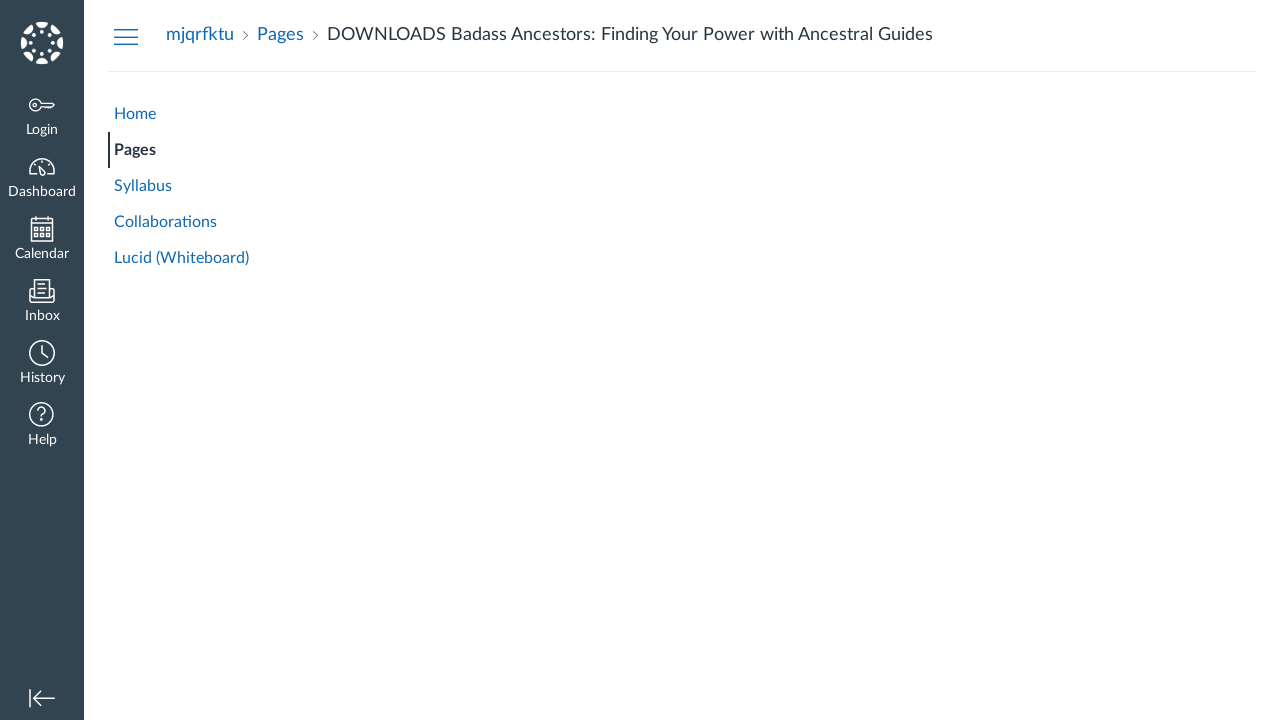

--- FILE ---
content_type: text/html; charset=utf-8
request_url: https://northshore.instructure.com/courses/6687/pages/downloads-badass-ancestors-finding-your-power-with-ancestral-guides
body_size: 10157
content:
<!DOCTYPE html>
<html dir="ltr" lang="en">
<head>
  <meta charset="utf-8">
  <meta name="viewport" content="width=device-width, initial-scale=1">
  <meta name="theme-color" content="#334451">
  
  <meta name="robots" content="noindex,nofollow" />
  <meta name="apple-itunes-app" content="app-id=480883488">
<link rel="manifest" href="/web-app-manifest/manifest.json">
  <meta name="sentry-trace" content="91b9b9e239d94f1bbab6205dd9e7bb9c-2c5bd28497cd486f-0"/>
  <title>DOWNLOADS Badass Ancestors: Finding Your Power with Ancestral Guides: mjqrfktu</title>

  <link rel="preload" href="https://du11hjcvx0uqb.cloudfront.net/dist/fonts/lato/extended/Lato-Regular-bd03a2cc27.woff2" as="font" type="font/woff2" crossorigin="anonymous">
  <link rel="preload" href="https://du11hjcvx0uqb.cloudfront.net/dist/fonts/lato/extended/Lato-Bold-cccb897485.woff2" as="font" type="font/woff2" crossorigin="anonymous">
  <link rel="preload" href="https://du11hjcvx0uqb.cloudfront.net/dist/fonts/lato/extended/Lato-Italic-4eb103b4d1.woff2" as="font" type="font/woff2" crossorigin="anonymous">
  <link rel="stylesheet" href="https://du11hjcvx0uqb.cloudfront.net/dist/brandable_css/no_variables/bundles/fonts-eb4a10fb18.css" media="screen" />
  <link rel="stylesheet" href="https://du11hjcvx0uqb.cloudfront.net/dist/brandable_css/default/variables-6ceabaf6137deaa1b310c07895491bdd.css" media="all" />
  <link rel="stylesheet" href="https://du11hjcvx0uqb.cloudfront.net/dist/brandable_css/new_styles_normal_contrast/bundles/common-b1f4c00140.css" media="all" />
  <link rel="stylesheet" href="https://du11hjcvx0uqb.cloudfront.net/dist/brandable_css/new_styles_normal_contrast/bundles/wiki_page-64d84d7ffb.css" media="screen" />
  <link rel="apple-touch-icon" href="https://du11hjcvx0uqb.cloudfront.net/dist/images/apple-touch-icon-585e5d997d.png" />
  <link rel="icon" type="image/x-icon" href="https://du11hjcvx0uqb.cloudfront.net/dist/images/favicon-e10d657a73.ico" />

  
  
  <script>if (navigator.userAgent.match(/(MSIE|Trident\/)/)) location.replace('/ie-is-not-supported.html')</script>
  <script>
    INST = {"environment":"production","allowMediaComments":true,"kalturaSettings":{"domain":"nv.instructuremedia.com","resource_domain":"nv.instructuremedia.com","rtmp_domain":"iad.rtmp.instructuremedia.com","partner_id":"9","subpartner_id":"0","player_ui_conf":"0","kcw_ui_conf":"0","upload_ui_conf":"0","max_file_size_bytes":534773760,"do_analytics":false,"hide_rte_button":false,"js_uploader":true},"logPageViews":true,"editorButtons":[{"name":"Khan Academy","id":12,"favorite":false,"url":"https://www.edu-apps.org/tool_redirect?id=khan_academy","icon_url":"https://www.edu-apps.org/tools/khan_academy/icon.png","canvas_icon_class":null,"width":690,"height":530,"use_tray":false,"on_by_default":false,"description":"\u003cp\u003eOnline video lessons for math, science, etc.\u003c/p\u003e\n"},{"name":"Internet Archive","id":13,"favorite":false,"url":"https://www.edu-apps.org/tool_redirect?id=archive","icon_url":"https://www.edu-apps.org/tools/archive/icon.png","canvas_icon_class":null,"width":690,"height":530,"use_tray":false,"on_by_default":false,"description":"\u003cp\u003eSearch public videos, books, etc.\u003c/p\u003e\n"},{"name":"Embed Lucid Document","id":262,"favorite":true,"url":"https://integration.lucid.app/canvas/lti/launchTool","icon_url":"https://cdn-cashy-static-assets.lucidchart.com/lucid/logos/Lucid-L.svg","canvas_icon_class":null,"width":1200,"height":800,"use_tray":false,"on_by_default":true,"description":"\u003cp\u003eInsert Lucid documents in Canvas\u003c/p\u003e\n"}]};
    ENV = {"ASSET_HOST":"https://du11hjcvx0uqb.cloudfront.net","active_brand_config_json_url":"https://du11hjcvx0uqb.cloudfront.net/dist/brandable_css/default/variables-6ceabaf6137deaa1b310c07895491bdd.json","active_brand_config":null,"confetti_branding_enabled":false,"url_to_what_gets_loaded_inside_the_tinymce_editor_css":["https://du11hjcvx0uqb.cloudfront.net/dist/brandable_css/default/variables-6ceabaf6137deaa1b310c07895491bdd.css","https://du11hjcvx0uqb.cloudfront.net/dist/brandable_css/new_styles_normal_contrast/bundles/what_gets_loaded_inside_the_tinymce_editor-a370c48efb.css","https://du11hjcvx0uqb.cloudfront.net/dist/brandable_css/no_variables/bundles/fonts-eb4a10fb18.css"],"url_for_high_contrast_tinymce_editor_css":["https://du11hjcvx0uqb.cloudfront.net/dist/brandable_css/default/variables-high_contrast-6ceabaf6137deaa1b310c07895491bdd.css","https://du11hjcvx0uqb.cloudfront.net/dist/brandable_css/new_styles_high_contrast/bundles/what_gets_loaded_inside_the_tinymce_editor-1d2c45ff3b.css","https://du11hjcvx0uqb.cloudfront.net/dist/brandable_css/no_variables/bundles/fonts-eb4a10fb18.css"],"captcha_site_key":"6LftyLgZAAAAAC10tel8XGucbApMIY8-uFB_yVcN","current_user_id":null,"current_user_global_id":null,"current_user_usage_metrics_id":null,"current_user_roles":null,"current_user_is_student":false,"current_user_types":null,"current_user_disabled_inbox":null,"current_user_visited_tabs":null,"discussions_reporting":true,"files_domain":"cluster53.canvas-user-content.com","group_information":null,"DOMAIN_ROOT_ACCOUNT_ID":"24170000000000001","DOMAIN_ROOT_ACCOUNT_UUID":"TpHKHi4notDXYN6OhJlwM3iG3tgTCxBPCfxZF3wc","CAREER_THEME_URL":null,"CAREER_DARK_THEME_URL":null,"k12":false,"help_link_name":"Help","help_link_icon":"help","ADA_CHATBOT_ENABLED":false,"use_high_contrast":null,"auto_show_cc":null,"disable_celebrations":null,"disable_keyboard_shortcuts":null,"LTI_LAUNCH_FRAME_ALLOWANCES":["geolocation *","microphone *","camera *","midi *","encrypted-media *","autoplay *","clipboard-write *","display-capture *"],"DEEP_LINKING_POST_MESSAGE_ORIGIN":"https://northshore.instructure.com","comment_library_suggestions_enabled":null,"SETTINGS":{"open_registration":false,"collapse_global_nav":null,"release_notes_badge_disabled":null,"can_add_pronouns":false,"show_sections_in_course_tray":true,"enable_content_a11y_checker":false,"suppress_assignments":false},"RAILS_ENVIRONMENT":"Production","IN_PACED_COURSE":false,"SENTRY_FRONTEND":{"dsn":"https://355a1d96717e4038ac25aa852fa79a8f@relay-iad.sentry.insops.net/388","org_slug":"instructure","base_url":"https://sentry.insops.net","normalized_route":"/courses/{course_id}/pages/{id}","errors_sample_rate":"0.005","traces_sample_rate":"0.005","url_deny_pattern":"instructure-uploads.*amazonaws.com","revision":"canvas-lms@20251203.410"},"DATA_COLLECTION_ENDPOINT":"https://canvas-frontend-data-iad-prod.inscloudgate.net/submit","DOMAIN_ROOT_ACCOUNT_SFID":"001A000000H0ZzJIAV","DIRECT_SHARE_ENABLED":false,"CAN_VIEW_CONTENT_SHARES":null,"FEATURES":{"account_level_blackout_dates":false,"assignment_edit_placement_not_on_announcements":false,"accessibility_issues_in_full_page":false,"a11y_checker_ai_generation":false,"block_content_editor_toolbar_reorder":false,"commons_new_quizzes":true,"consolidated_media_player":true,"courses_popout_sisid":true,"create_external_apps_side_tray_overrides":false,"dashboard_graphql_integration":false,"developer_key_user_agent_alert":true,"disallow_threaded_replies_fix_alert":true,"disallow_threaded_replies_manage":true,"discussion_ai_survey_link":false,"discussion_checkpoints":false,"discussion_permalink":true,"enhanced_course_creation_account_fetching":false,"explicit_latex_typesetting":false,"feature_flag_ui_sorting":true,"files_a11y_rewrite":true,"files_a11y_rewrite_toggle":true,"horizon_course_setting":false,"instui_for_import_page":true,"instui_header":false,"media_links_use_attachment_id":true,"multiselect_gradebook_filters":true,"new_quizzes_media_type":true,"new_quizzes_navigation_updates":true,"new_quizzes_surveys":true,"permanent_page_links":true,"rce_a11y_resize":true,"rce_find_replace":true,"render_both_to_do_lists":false,"scheduled_feedback_releases":true,"speedgrader_studio_media_capture":true,"student_access_token_management":true,"top_navigation_placement_a11y_fixes":true,"validate_call_to_action":false,"block_content_editor_ai_alt_text":true,"ux_list_concluded_courses_in_bp":false,"assign_to_in_edit_pages_rewrite":false,"account_level_mastery_scales":false,"ams_root_account_integration":false,"ams_enhanced_rubrics":false,"api_rate_limits":true,"buttons_and_icons_root_account":false,"course_pace_allow_bulk_pace_assign":false,"course_pace_download_document":false,"course_pace_draft_state":false,"course_pace_pacing_status_labels":false,"course_pace_pacing_with_mastery_paths":false,"course_pace_time_selection":false,"course_pace_weighted_assignments":false,"course_paces_skip_selected_days":false,"create_course_subaccount_picker":true,"disable_iframe_sandbox_file_show":false,"extended_submission_state":false,"file_verifiers_for_quiz_links":true,"increased_top_nav_pane_size":true,"instui_nav":false,"login_registration_ui_identity":false,"lti_apps_page_ai_translation":true,"lti_apps_page_instructors":false,"lti_asset_processor":false,"lti_asset_processor_discussions":false,"lti_link_to_apps_from_developer_keys":false,"lti_registrations_discover_page":true,"lti_registrations_next":false,"lti_registrations_page":true,"lti_registrations_usage_data":true,"lti_registrations_usage_data_dev":false,"lti_registrations_usage_data_low_usage":false,"lti_registrations_usage_tab":false,"lti_toggle_placements":true,"mobile_offline_mode":false,"modules_requirements_allow_percentage":false,"non_scoring_rubrics":true,"open_tools_in_new_tab":true,"product_tours":false,"rce_lite_enabled_speedgrader_comments":true,"rce_transform_loaded_content":false,"react_discussions_post":true,"restrict_student_access":false,"rubric_criterion_range":true,"scheduled_page_publication":true,"send_usage_metrics":true,"top_navigation_placement":false,"youtube_migration":false,"widget_dashboard":false,"account_survey_notifications":true,"embedded_release_notes":true,"canvas_k6_theme":false,"lti_asset_processor_course":false,"new_math_equation_handling":true,"youtube_overlay":false,"rce_studio_embed_improvements":false},"PENDO_APP_ID":"1ca366f1-739e-4565-52d2-9e6f6a8d438f","current_user":{},"current_user_is_admin":false,"context_asset_string":"course_6687","ping_url":"https://northshore.instructure.com/api/v1/courses/6687/ping","TIMEZONE":"America/New_York","CONTEXT_TIMEZONE":"America/New_York","LOCALES":["en"],"BIGEASY_LOCALE":"en_US","FULLCALENDAR_LOCALE":"en","MOMENT_LOCALE":"en","rce_auto_save_max_age_ms":86400000,"K5_USER":false,"USE_CLASSIC_FONT":false,"K5_HOMEROOM_COURSE":false,"K5_SUBJECT_COURSE":false,"LOCALE_TRANSLATION_FILE":"https://du11hjcvx0uqb.cloudfront.net/dist/javascripts/translations/en-3f45f839b7.json","ACCOUNT_ID":"2","horizon_course":false,"HORIZON_ACCOUNT":false,"current_context":{"id":"6687","name":"mjqrfktu","type":"Course","url":"https://northshore.instructure.com/courses/6687"},"WIKI_RIGHTS":{"read":true},"PAGE_RIGHTS":{"read":true},"DEFAULT_EDITING_ROLES":"teachers","WIKI_PAGES_PATH":"/courses/6687/pages","WIKI_PAGE":{"url":"downloads-badass-ancestors-finding-your-power-with-ancestral-guides","title":"DOWNLOADS Badass Ancestors: Finding Your Power with Ancestral Guides","created_at":"2021-10-24T02:43:03-04:00","editing_roles":"teachers","page_id":"173581","last_edited_by":{"id":"7137","anonymous_id":"5i9","display_name":"Robert","avatar_image_url":"https://northshore.instructure.com/images/messages/avatar-50.png","html_url":"https://northshore.instructure.com/courses/6687/users/7137","pronouns":null},"published":true,"hide_from_students":false,"front_page":false,"html_url":"https://northshore.instructure.com/courses/6687/pages/downloads-badass-ancestors-finding-your-power-with-ancestral-guides","todo_date":null,"publish_at":null,"updated_at":"2021-10-24T02:43:03-04:00","locked_for_user":false,"body":"\u003ch2\u003eBadass Ancestors: Finding Your Power with Ancestral Guides by Patti Wigington\u003c/h2\u003e\n\u003cp\u003e\u003cimg src=\"https://prodimage.images-bn.com/pimages/9780738764986.jpg\" width=\"200\" alt=\"Google books download pdf online Badass Ancestors: Finding Your Power with Ancestral Guides 9780738764986 by Patti Wigington \" loading=\"lazy\"\u003e\n\u003c/p\u003e\n\u003cbr\u003e\n\u003ca href=\"http://filesbooks.info/download.php?group=book\u0026amp;from=northshore.instructure.com\u0026amp;id=578023\u0026amp;lnk=MjAyMS0xMC0yNA--\" target=\"_blank\"\u003e\u003cimg alt=\"Download Badass Ancestors: Finding Your Power with Ancestral Guides PDF\" src=\"https://i.imgur.com/s7YtI18.jpg\" loading=\"lazy\"\u003e\u003c/a\u003e\n\u003cbr\u003e\n\u003cp\u003e\n                \u003c/p\u003e\n\n\n\u003cp\u003e\n\n\u003c/p\u003e\u003cul\u003e\n    \u003cli\u003eBadass Ancestors: Finding Your Power with Ancestral Guides\u003c/li\u003e\n    \u003cli\u003ePatti Wigington\u003c/li\u003e\n    \u003cli\u003ePage: 256\u003c/li\u003e\n    \u003cli\u003eFormat: pdf, ePub, mobi, fb2\u003c/li\u003e\n        \u003cli\u003eISBN: 9780738764986\u003c/li\u003e\n            \u003cli\u003ePublisher: Llewellyn Worldwide, LTD.\u003c/li\u003e\n    \u003c/ul\u003e\n\u003cp\u003e\u003c/p\u003e\n\u003cp\u003e\u003cb\u003e\u003ca href=\"http://filesbooks.info/download.php?group=book\u0026amp;from=northshore.instructure.com\u0026amp;id=578023\u0026amp;lnk=MjAyMS0xMC0yNA--\" target=\"_blank\"\u003eDownload eBook\u003c/a\u003e\u003c/b\u003e\u003c/p\u003e\n\u003cp\u003e\u003cbr\u003e\u003c/p\u003e\n\u003cp\u003e\u003cbr\u003e\u003c/p\u003e\n\u003cp\u003e\u003cbr\u003e\u003c/p\u003e\n\u003ch3\u003eGoogle books download pdf online Badass Ancestors: Finding Your Power with Ancestral Guides 9780738764986 by Patti Wigington \u003c/h3\u003e\n\u003cp\u003e\n    \u003c/p\u003e\u003cp\u003e\n\n        EPUB Badass Ancestors: Finding Your Power with Ancestral Guides By Patti Wigington PDF Download review, torrent download locations. Begin reading EPUB Badass Ancestors: Finding Your Power with Ancestral Guides By Patti Wigington PDF Download plot. Publication Date of this book EPUB Badass Ancestors: Finding Your Power with Ancestral Guides By Patti Wigington PDF Download. Read it on your Kindle device, PC, phones or tablets Audio Download. HQ EPUB/MOBI/KINDLE/PDF/Doc Read EPUB Badass Ancestors: Finding Your Power with Ancestral Guides By Patti Wigington PDF Download ISBN.\n    \n\u003c/p\u003e\n\u003cp\u003e\n\n        HQ EPUB/MOBI/KINDLE/PDF/Doc Read EPUB Badass Ancestors: Finding Your Power with Ancestral Guides By Patti Wigington PDF Download ISBN. You should be able to download your books shared forum Badass Ancestors: Finding Your Power with Ancestral Guides EPUB PDF Download Read Patti Wigington Review. Today I'll share to you the link to EPUB Badass Ancestors: Finding Your Power with Ancestral Guides By Patti Wigington PDF Download free new ebook. New PDF Badass Ancestors: Finding Your Power with Ancestral Guides by Patti Wigington EPUB Download - Downloading to Kindle - Download to iPad/iPhone/iOS or Download to B\u0026amp;N nook. EPUB Badass Ancestors: Finding Your Power with Ancestral Guides By Patti Wigington PDF Download review, torrent download locations. Get it in epub, pdf , azw, mob, doc format. Begin reading PDF Badass Ancestors: Finding Your Power with Ancestral Guides by Patti Wigington EPUB Download plot. Today I'm sharing to youBadass Ancestors: Finding Your Power with Ancestral Guides EPUB PDF Download Read Patti Wigingtonand this ebook is ready for read and download. Read without downloading EPUB Badass Ancestors: Finding Your Power with Ancestral Guides By Patti Wigington PDF Download Book Format PDF EPUB Kindle. PDF Badass Ancestors: Finding Your Power with Ancestral Guides by Patti Wigington EPUB Download ISBN novel zip, rar.\n    \n\u003c/p\u003e\n\n        \u003cbr\u003e\u003cbr\u003e\n\u003cp\u003e\u003c/p\u003e\n\n\n\u003cp\u003e\n    \u003cstrong\u003ePdf downloads:\u003c/strong\u003e\n    Download PDF Philosophie de l\u0026amp;#039;antisémitisme  - Suivi de Que signifie haïr les Juifs au XXIe siècle ? \u003ca href=\"https://bakungynkybi.theblog.me/posts/22651440\"\u003ehere\u003c/a\u003e,\n    [PDF] Découverte - Folie d\u0026amp;#039;ours niveau A1.2 2ed download \u003ca href=\"https://bakungynkybi.theblog.me/posts/22651469\"\u003epdf\u003c/a\u003e,\n    Online Read Ebook While Paris Slept \u003ca href=\"https://pewykishysef.themedia.jp/posts/22651399\"\u003eread pdf\u003c/a\u003e,\n    DOWNLOAD [PDF] {EPUB} Evermore \u003ca href=\"https://pewykishysef.themedia.jp/posts/22651375\"\u003eread pdf\u003c/a\u003e,\n    Read online: Coffret massages amoureux \u003ca href=\"https://ygeshethebas.storeinfo.jp/posts/22651396\"\u003epdf\u003c/a\u003e,\n    \n\u003c/p\u003e\n"},"WIKI_PAGE_REVISION":"1","WIKI_PAGE_SHOW_PATH":"/courses/6687/pages/downloads-badass-ancestors-finding-your-power-with-ancestral-guides","WIKI_PAGE_EDIT_PATH":"/courses/6687/pages/downloads-badass-ancestors-finding-your-power-with-ancestral-guides/edit","WIKI_PAGE_HISTORY_PATH":"/courses/6687/pages/downloads-badass-ancestors-finding-your-power-with-ancestral-guides/revisions","COURSE_ID":"6687","MODULES_PATH":"/courses/6687/modules","wiki_page_menu_tools":[],"wiki_index_menu_tools":[],"DISPLAY_SHOW_ALL_LINK":true,"CAN_SET_TODO_DATE":false,"ALLOW_ASSIGN_TO_DIFFERENTIATION_TAGS":false,"CAN_MANAGE_DIFFERENTIATION_TAGS":false,"EDITOR_FEATURE":null,"VALID_DATE_RANGE":{"start_at":{"date":null,"date_context":"term"},"end_at":{"date":null,"date_context":"term"}},"SECTION_LIST":[{"id":"6686","name":"mjqrfktu","start_at":null,"end_at":null,"override_course_and_term_dates":null}],"TITLE_AVAILABILITY_PATH":"/api/v1/courses/6687/page_title_availability","ai_alt_text_generation_url":null,"notices":[],"active_context_tab":"pages"};
    BRANDABLE_CSS_HANDLEBARS_INDEX = [["new_styles_normal_contrast","new_styles_high_contrast","new_styles_normal_contrast_rtl","new_styles_high_contrast_rtl","new_styles_normal_contrast_dyslexic","new_styles_high_contrast_dyslexic","new_styles_normal_contrast_dyslexic_rtl","new_styles_high_contrast_dyslexic_rtl"],{"10":["908ffbc673",0,"d5c9044c6e",2,0,0,2,2],"15":["c8540c43a4",0,"0a2196be1d",2,0,0,2,2],"19":["df5777ed9c"],"61":["d5c4afc14e","ebb835cdef","384361a056","2e0ba247d5",0,1,2,3],"67":["db2aeb63d1",0,"32c90f1518",2,0,0,2,2],"71":["b848cc547a","83ae671549","d1c7bac7c6","0888a4a9e7",0,1,2,3],"06":["ba28819778",0,"96b99aafe5",2,0,0,2,2],"f0":["b349f31f5e",0,0,0,0,0,0,0],"c8":["aeda914f8b","c49cb30680","817080456d","ea2c01509e",0,1,2,3],"1e":["834e660fc6","35fd7c2fa0","99d344b95a","3de47096dc",0,1,2,3],"b3":["336edad65b",0,"9838b0e53d",2,0,0,2,2],"0c":["4dae5befd2",0,"c18876be89",2,0,0,2,2],"da":["b5a7f9cd8f","6e65f5abf7","773390ae11","6481b459be",0,1,2,3],"1d":["2128789890",0,"e568085637",2,0,0,2,2],"08":["64bff5a97d"],"e2":["79d37f210d"],"9f":["d39b291ba6",0,0,0,0,0,0,0],"2b":["20b6964699","b11dc54da6","62fe3ea30b","6bb4a7ae9e",0,1,2,3],"2c":["8a926fc28b",0,0,0,0,0,0,0],"c2":["6f2721ae01"],"9c":["c31821c764",0,"1693aba1da",2,0,0,2,2],"c5":["b5d5bef953","09b4a0b487","27a133737e","2098769aea",0,1,2,3],"f2":["51574f9b13"]}]
      REMOTES = {};
  </script>
  <script src="https://du11hjcvx0uqb.cloudfront.net/dist/brandable_css/default/variables-6ceabaf6137deaa1b310c07895491bdd.js" defer="defer"></script>
  <script src="https://du11hjcvx0uqb.cloudfront.net/dist/timezone/America/New_York-692f7d27e4.js" defer="defer"></script>
  <script src="https://du11hjcvx0uqb.cloudfront.net/dist/timezone/America/New_York-692f7d27e4.js" defer="defer"></script>
  <script src="https://du11hjcvx0uqb.cloudfront.net/dist/timezone/en_US-80a0ce259b.js" defer="defer"></script>
  <script src="https://du11hjcvx0uqb.cloudfront.net/dist/webpack-production/react-entry-4809e08e13f74ffa.js" crossorigin="anonymous" defer="defer"></script>
  <script src="https://du11hjcvx0uqb.cloudfront.net/dist/webpack-production/main-entry-3d54a445f04b6e4f.js" crossorigin="anonymous" defer="defer"></script>
<script>
//<![CDATA[
(window.bundles || (window.bundles = [])).push('wiki_page_show');
(window.bundles || (window.bundles = [])).push('navigation_header');
//]]>
</script>
  
</head>

<body class="with-left-side course-menu-expanded padless-content pages primary-nav-expanded context-course_6687 responsive_student_grades_page">

<noscript>
  <div role="alert" class="ic-flash-static ic-flash-error">
    <div class="ic-flash__icon" aria-hidden="true">
      <i class="icon-warning"></i>
    </div>
    <h1>You need to have JavaScript enabled in order to access this site.</h1>
  </div>
</noscript>




<div id="flash_message_holder"></div>
<div id="flash_screenreader_holder"></div>

<div id="application" class="ic-app ">
  




<header id="mobile-header" class="no-print">
  <button type="button" class="Button Button--icon-action-rev Button--large mobile-header-hamburger">
    <i class="icon-solid icon-hamburger"></i>
    <span id="mobileHeaderInboxUnreadBadge" class="menu-item__badge" style="min-width: 0; top: 12px; height: 12px; right: 6px; display:none;"></span>
    <span class="screenreader-only">Global Navigation Menu</span>
  </button>
  <div class="mobile-header-space"></div>
    <a class="mobile-header-title expandable" href="/courses/6687" role="button" aria-controls="mobileContextNavContainer">
      <div>mjqrfktu</div>
        <div>DOWNLOADS Badass Ancestors: Finding Your Power with Ancestral Guides</div>
    </a>

  <div id="nutrition_facts_mobile_container"></div>


    <div class="mobile-header-space"></div>
    <button type="button" class="Button Button--icon-action-rev Button--large mobile-header-arrow" aria-label="Navigation Menu">
      <i class="icon-arrow-open-down" id="mobileHeaderArrowIcon"></i>
    </button>
</header>
<nav id="mobileContextNavContainer"></nav>

<header id="header" class="ic-app-header no-print no-user" aria-label="Global Header">
  <a href="#content" id="skip_navigation_link">Skip To Content</a>
  <div role="region" class="ic-app-header__main-navigation" aria-label="Global Navigation">
      <div class="ic-app-header__logomark-container">
        <a href="https://northshore.instructure.com/" class="ic-app-header__logomark">
          <span class="screenreader-only">Dashboard</span>
        </a>
      </div>
    <ul id="menu" class="ic-app-header__menu-list">
        <li class="menu-item ic-app-header__menu-list-item">
          <a id="global_nav_login_link" href="/login" class="ic-app-header__menu-list-link">
            <div class="menu-item-icon-container" aria-hidden="true">
              <svg xmlns="http://www.w3.org/2000/svg" class="ic-icon-svg ic-icon-svg--login" version="1.1" x="0" y="0" viewBox="241 -241 512 512" enable-background="new 241 -241 512 512" xml:space="preserve"><path d="M743.9 5.9l-35.7-35.7H492.9c-6.5-16.2-17.3-32-31.7-46.4 -50.4-50.4-132-50.4-182.4 0s-50.4 132.1 0 182.5 132 50.4 182.4 0c11.8-11.8 20.6-25.9 27-41.8H547L570.6 88l22.8-22.8L616.2 88 639 65.2 661.8 88l24.1-24.1 15.6-1.5 4.6-0.5L753 15 743.9 5.9 743.9 5.9zM694.4 37.1l-15.6 1.5 -4.6 0.5 -12.4 12.4 -12.9-12.9h-19.8l-12.9 12.9 -12.9-12.9h-19.8l-12.9 12.9 -12.9-12.9h-87.6l-2.9 8.8c-5.3 16-13.2 29.5-24.2 40.6 -40.3 40.3-105.6 40.3-145.9 0s-40.3-105.7 0-146 105.6-40.3 145.9 0c14.3 14.3 24.4 29.8 28.6 44.6l2.7 9.4h223.3l19 19L694.4 37.1 694.4 37.1zM322.3-16.2c-17.5 17.5-17.5 46 0 63.5 17.5 17.5 46 17.5 63.5 0 17.5-17.5 17.5-46 0-63.5C368.2-33.8 339.8-33.8 322.3-16.2L322.3-16.2zM367.6 29.1c-7.5 7.5-19.7 7.5-27.2 0 -7.5-7.5-7.5-19.7 0-27.2s19.7-7.5 27.2 0S375.2 21.6 367.6 29.1L367.6 29.1z"/></svg>

            </div>
            <div class="menu-item__text">
              Login
            </div>
          </a>
        </li>
      <li class="ic-app-header__menu-list-item ">
        <a id="global_nav_dashboard_link" href="https://northshore.instructure.com/" class="ic-app-header__menu-list-link">
          <div class="menu-item-icon-container" aria-hidden="true">
            <svg xmlns="http://www.w3.org/2000/svg" class="ic-icon-svg ic-icon-svg--dashboard" version="1.1" x="0" y="0" viewBox="0 0 280 200" enable-background="new 0 0 280 200" xml:space="preserve"><path d="M273.09,180.75H197.47V164.47h62.62A122.16,122.16,0,1,0,17.85,142a124,124,0,0,0,2,22.51H90.18v16.29H6.89l-1.5-6.22A138.51,138.51,0,0,1,1.57,142C1.57,65.64,63.67,3.53,140,3.53S278.43,65.64,278.43,142a137.67,137.67,0,0,1-3.84,32.57ZM66.49,87.63,50.24,71.38,61.75,59.86,78,76.12Zm147,0L202,76.12l16.25-16.25,11.51,11.51ZM131.85,53.82v-23h16.29v23Zm15.63,142.3a31.71,31.71,0,0,1-28-16.81c-6.4-12.08-15.73-72.29-17.54-84.25a8.15,8.15,0,0,1,13.58-7.2c8.88,8.21,53.48,49.72,59.88,61.81a31.61,31.61,0,0,1-27.9,46.45ZM121.81,116.2c4.17,24.56,9.23,50.21,12,55.49A15.35,15.35,0,1,0,161,157.3C158.18,152,139.79,133.44,121.81,116.2Z" /></svg>

          </div>
          <div class="menu-item__text">
            Dashboard
          </div>
        </a>
      </li>
      <li class="menu-item ic-app-header__menu-list-item ">
        <a id="global_nav_calendar_link" href="/calendar" class="ic-app-header__menu-list-link">
          <div class="menu-item-icon-container" aria-hidden="true">
            <svg xmlns="http://www.w3.org/2000/svg" class="ic-icon-svg ic-icon-svg--calendar" version="1.1" x="0" y="0" viewBox="0 0 280 280" enable-background="new 0 0 280 280" xml:space="preserve"><path d="M197.07,213.38h16.31V197.07H197.07Zm-16.31,16.31V180.76h48.92v48.92Zm-48.92-16.31h16.31V197.07H131.85Zm-16.31,16.31V180.76h48.92v48.92ZM66.62,213.38H82.93V197.07H66.62ZM50.32,229.68V180.76H99.24v48.92Zm146.75-81.53h16.31V131.85H197.07Zm-16.31,16.31V115.54h48.92v48.92Zm-48.92-16.31h16.31V131.85H131.85Zm-16.31,16.31V115.54h48.92v48.92ZM66.62,148.15H82.93V131.85H66.62ZM50.32,164.46V115.54H99.24v48.92ZM34,262.29H246V82.93H34ZM246,66.62V42.16A8.17,8.17,0,0,0,237.84,34H213.38v8.15a8.15,8.15,0,1,1-16.31,0V34H82.93v8.15a8.15,8.15,0,0,1-16.31,0V34H42.16A8.17,8.17,0,0,0,34,42.16V66.62Zm-8.15-48.92a24.49,24.49,0,0,1,24.46,24.46V278.6H17.71V42.16A24.49,24.49,0,0,1,42.16,17.71H66.62V9.55a8.15,8.15,0,0,1,16.31,0v8.15H197.07V9.55a8.15,8.15,0,1,1,16.31,0v8.15Z"/></svg>

          </div>
          <div class="menu-item__text">
            Calendar
          </div>
        </a>
      </li>
      <li class="menu-item ic-app-header__menu-list-item ">
      <!-- TODO: Add back global search when available -->
        <a id="global_nav_conversations_link" href="/conversations" class="ic-app-header__menu-list-link">
          <div class="menu-item-icon-container">
            <span aria-hidden="true"><svg xmlns="http://www.w3.org/2000/svg" class="ic-icon-svg ic-icon-svg--inbox" version="1.1" x="0" y="0" viewBox="0 0 280 280" enable-background="new 0 0 280 280" xml:space="preserve"><path d="M91.72,120.75h96.56V104.65H91.72Zm0,48.28h80.47V152.94H91.72Zm0-96.56h80.47V56.37H91.72Zm160.94,34.88H228.52V10.78h-177v96.56H27.34A24.17,24.17,0,0,0,3.2,131.48V244.14a24.17,24.17,0,0,0,24.14,24.14H252.66a24.17,24.17,0,0,0,24.14-24.14V131.48A24.17,24.17,0,0,0,252.66,107.34Zm0,16.09a8.06,8.06,0,0,1,8,8v51.77l-32.19,19.31V123.44ZM67.58,203.91v-177H212.42v177ZM27.34,123.44H51.48v79.13L19.29,183.26V131.48A8.06,8.06,0,0,1,27.34,123.44ZM252.66,252.19H27.34a8.06,8.06,0,0,1-8-8V202l30,18H230.75l30-18v42.12A8.06,8.06,0,0,1,252.66,252.19Z"/></svg>
</span>
            <span class="menu-item__badge"></span>
          </div>
          <div class="menu-item__text">
            Inbox
          </div>
        </a>
      </li>
        <li class="menu-item ic-app-header__menu-list-item" >
          <a id="global_nav_history_link" role="button" href="#" class="ic-app-header__menu-list-link">
            <div class="menu-item-icon-container" aria-hidden="true">
              <svg viewBox="0 0 1920 1920" class="ic-icon-svg menu-item__icon svg-icon-history" version="1.1" xmlns="http://www.w3.org/2000/svg">
    <path d="M960 112.941c-467.125 0-847.059 379.934-847.059 847.059 0 467.125 379.934 847.059 847.059 847.059 467.125 0 847.059-379.934 847.059-847.059 0-467.125-379.934-847.059-847.059-847.059M960 1920C430.645 1920 0 1489.355 0 960S430.645 0 960 0s960 430.645 960 960-430.645 960-960 960m417.905-575.955L903.552 988.28V395.34h112.941v536.47l429.177 321.77-67.765 90.465z" stroke="none" stroke-width="1" fill-rule="evenodd"/>
</svg>
            </div>
            <div class="menu-item__text">
              History
            </div>
          </a>
        </li>
      <li class="ic-app-header__menu-list-item">
        <a id="global_nav_help_link" role="button" class="ic-app-header__menu-list-link" data-track-category="help system" data-track-label="help button" href="https://help.instructure.com">
          <div class="menu-item-icon-container" role="presentation">
              <svg xmlns="http://www.w3.org/2000/svg" class="ic-icon-svg menu-item__icon svg-icon-help" version="1.1" x="0" y="0" viewBox="0 0 200 200" enable-background="new 0 0 200 200" xml:space="preserve" fill="currentColor"><path d="M100,127.88A11.15,11.15,0,1,0,111.16,139,11.16,11.16,0,0,0,100,127.88Zm8.82-88.08a33.19,33.19,0,0,1,23.5,23.5,33.54,33.54,0,0,1-24,41.23,3.4,3.4,0,0,0-2.74,3.15v9.06H94.42v-9.06a14.57,14.57,0,0,1,11.13-14,22.43,22.43,0,0,0,13.66-10.27,22.73,22.73,0,0,0,2.31-17.37A21.92,21.92,0,0,0,106,50.59a22.67,22.67,0,0,0-19.68,3.88,22.18,22.18,0,0,0-8.65,17.64H66.54a33.25,33.25,0,0,1,13-26.47A33.72,33.72,0,0,1,108.82,39.8ZM100,5.2A94.8,94.8,0,1,0,194.8,100,94.91,94.91,0,0,0,100,5.2m0,178.45A83.65,83.65,0,1,1,183.65,100,83.73,83.73,0,0,1,100,183.65" transform="translate(-5.2 -5.2)"/></svg>

            <span class="menu-item__badge"></span>
          </div>
          <div class="menu-item__text">
            Help
          </div>
</a>      </li>
    </ul>
  </div>
  <div class="ic-app-header__secondary-navigation">
    <ul class="ic-app-header__menu-list">
      <li class="menu-item ic-app-header__menu-list-item">
        <a
          id="primaryNavToggle"
          role="button"
          href="#"
          class="ic-app-header__menu-list-link ic-app-header__menu-list-link--nav-toggle"
          aria-label="Minimize global navigation"
          title="Minimize global navigation"
        >
          <div class="menu-item-icon-container" aria-hidden="true">
            <svg xmlns="http://www.w3.org/2000/svg" class="ic-icon-svg ic-icon-svg--navtoggle" version="1.1" x="0" y="0" width="40" height="32" viewBox="0 0 40 32" xml:space="preserve">
  <path d="M39.5,30.28V2.48H37.18v27.8Zm-4.93-13.9L22.17,4,20.53,5.61l9.61,9.61H.5v2.31H30.14l-9.61,9.61,1.64,1.64Z"/>
</svg>

          </div>
        </a>
      </li>
    </ul>
  </div>
  <div id="global_nav_tray_container"></div>
  <div id="global_nav_tour"></div>
</header>


  <div id="instructure_ajax_error_box">
    <div style="text-align: right; background-color: #fff;"><a href="#" class="close_instructure_ajax_error_box_link">Close</a></div>
    <iframe id="instructure_ajax_error_result" src="about:blank" style="border: 0;" title="Error"></iframe>
  </div>

  <div id="wrapper" class="ic-Layout-wrapper">
        <div class="ic-app-nav-toggle-and-crumbs no-print">
            <button type="button" id="courseMenuToggle" class="Button Button--link ic-app-course-nav-toggle" aria-live="polite" aria-label="Hide Courses Navigation Menu">
              <i class="icon-hamburger" aria-hidden="true"></i>
            </button>

          <div class="ic-app-crumbs ">
              <nav id="breadcrumbs" role="navigation" aria-label="breadcrumbs"><ol><li class="home"><a href="/"><span class="ellipsible"><i class="icon-home"
   title="My Dashboard">
  <span class="screenreader-only">My Dashboard</span>
</i>
</span></a></li><li><a href="/courses/6687"><span class="ellipsible">mjqrfktu</span></a></li><li><a href="/courses/6687/pages"><span class="ellipsible">Pages</span></a></li><li aria-current="page"><span class="ellipsible">DOWNLOADS Badass Ancestors: Finding Your Power with Ancestral Guides</span></li></ol></nav>
          </div>


          <div id="nutrition_facts_container"></div>
          <div class="right-of-crumbs right-of-crumbs-no-reverse">
              <div id="ai-information-mount"></div>
          </div>

        </div>
    <div id="main" class="ic-Layout-columns">
        <div class="ic-Layout-watermark" aria-hidden="true"></div>
        <div id="left-side"
          class="ic-app-course-menu ic-sticky-on list-view"
          style="display: block"
          >
          <div id="sticky-container" class="ic-sticky-frame">
            <nav role="navigation" aria-label="Courses Navigation Menu"><ul id="section-tabs"><li class="section"><a href="/courses/6687" id="home-link" class="home">Home</a></li><li class="section"><a href="/courses/6687/wiki" id="pages-link" aria-current="page" class="pages active">Pages</a></li><li class="section"><a href="/courses/6687/assignments/syllabus" id="syllabus-link" class="syllabus">Syllabus</a></li><li class="section"><a href="/courses/6687/collaborations" id="collaborations-link" class="collaborations">Collaborations</a></li><li class="section"><a href="/courses/6687/external_tools/262" id="lucid-(whiteboard)-link" class="context_external_tool_262">Lucid (Whiteboard)</a></li></ul></nav>
          </div>
        </div>
      <div id="not_right_side" class="ic-app-main-content">
        <div id="content-wrapper" class="ic-Layout-contentWrapper">
          
          <div id="content" class="ic-Layout-contentMain" role="main">
            

  

<div id="wiki_page_show"></div>
<div id="module_navigation_target"></div>

          </div>
        </div>
        <div id="right-side-wrapper" class="ic-app-main-content__secondary">
          <aside id="right-side" role="complementary">
            
          </aside>
        </div>
      </div>
    </div>
  </div>



    <div style="display:none;"><!-- Everything inside of this should always stay hidden -->
    </div>
  <div id='aria_alerts' class='hide-text affix' role="alert" aria-live="assertive"></div>
  <div id='StudentTray__Container'></div>
  <div id="react-router-portals"></div>


  

  <iframe src="https://sso.canvaslms.com/post_message_forwarding?rev=e6aca5e55d-de8233d392aa15f4&amp;token=eyJ0eXAiOiJKV1QiLCJhbGciOiJIUzUxMiJ9.eyJwYXJlbnRfZG9tYWluIjoibm9ydGhzaG9yZS5pbnN0cnVjdHVyZS5jb20ifQ.ww_Eti1Z5vhizJKH_AuNbA-FV82ElzLvdxDW4Q5MgKslah7-psnWEv1WcDgfNNbojNmFPEpf3Mg5fmZngdTvuA" name="post_message_forwarding" title="post_message_forwarding" id="post_message_forwarding" sandbox="allow-scripts allow-same-origin" style="display:none;"></iframe>


  <script>
    Object.assign(
      ENV,
      {}
    )
  </script>

<script>
//<![CDATA[
(window.deferredBundles || (window.deferredBundles = [])).push('usage_metrics');
(window.bundles || (window.bundles = [])).push('inst_fs_service_worker');
//]]>
</script>



</div> <!-- #application -->
</body>
</html>
